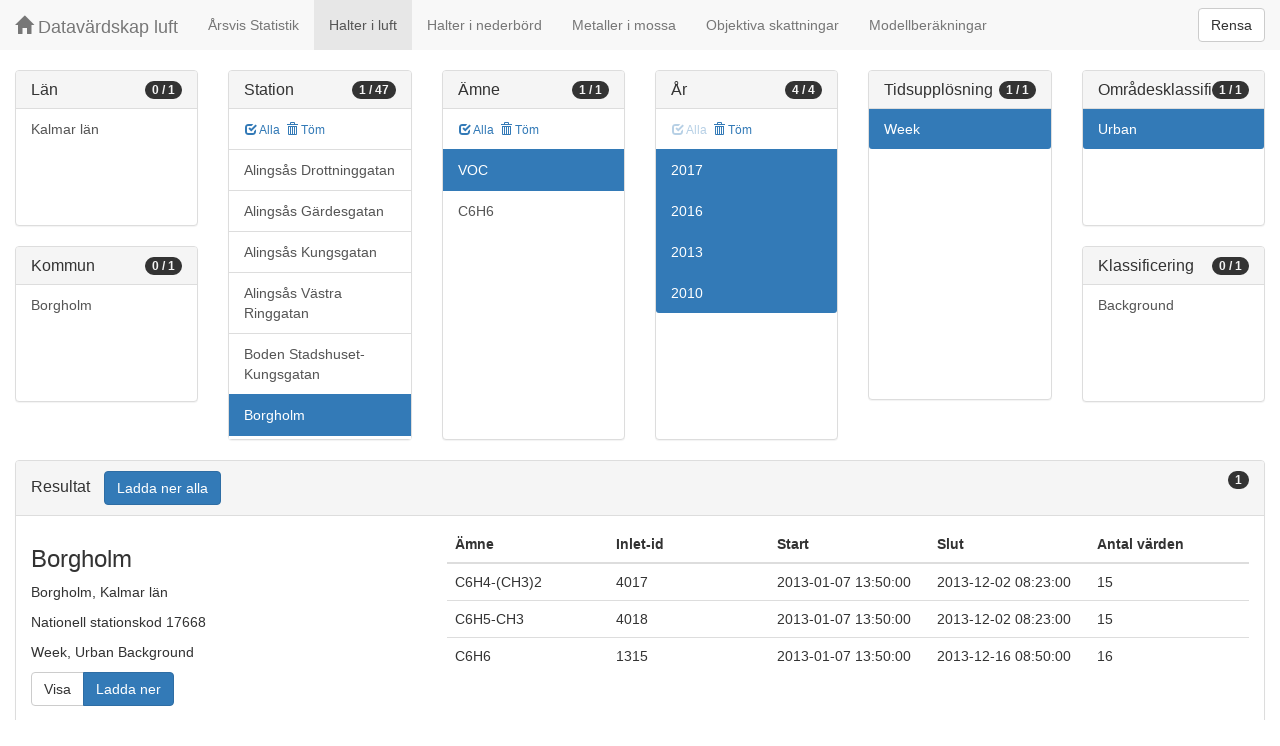

--- FILE ---
content_type: text/html;charset=UTF-8
request_url: https://datavardluft.smhi.se/portal/concentrations-in-air?S=17668&PG=2&Y=2017&Y=2016&Y=2013&Y=2010&CU=3&AC=6
body_size: 3909
content:






<!DOCTYPE html>
<html lang="en">
<head>
  <meta charset="utf-8" />
  <meta http-equiv="X-UA-Compatible" content="IE=edge" />
  <meta name="viewport" content="width=device-width, initial-scale=1" />
  <!-- The above 3 meta tags *must* come first in the head; any other head content must come *after* these tags -->
  <title>Datavärdskap luft</title>

  <!-- Bootstrap -->
  <link href="css/bootstrap.min.css" rel="stylesheet" />
  <link href="css/dashboard.css" rel="stylesheet" />

  <!-- HTML5 shim and Respond.js for IE8 support of HTML5 elements and media queries -->
  <!-- WARNING: Respond.js do not work if you view the page via file:// -->
  <!--[if lt IE 9]>
  <script src="https://oss.maxcdn.com/html5shiv/3.7.2/html5shiv.min.js"></script>
  <script src="https://oss.maxcdn.com/respond/1.4.2/respond.min.js"></script>
  <![endif]-->

  <script>
    window.dataLayer = window.dataLayer || [];
    function gtag(){dataLayer.push(arguments);}
    gtag('js', new Date());
    gtag('config', 'UA-138075996-1');
  </script>

<!-- Matomo -->
<script>
  var _paq = window._paq = window._paq || [];
  /* tracker methods like "setCustomDimension" should be called before "trackPageView" */
  _paq.push(['trackPageView']);
  _paq.push(['enableLinkTracking']);
  (function() {
    var u="https://analytics.smhi.se/";
    _paq.push(['setTrackerUrl', u+'matomo.php']);
    _paq.push(['setSiteId', '53']);
    var d=document, g=d.createElement('script'), s=d.getElementsByTagName('script')[0];
    g.async=true; g.src=u+'matomo.js'; s.parentNode.insertBefore(g,s);
  })();
</script>
<!-- End Matomo Code -->

</head>
<body>
  
  



<!-- Static navbar -->
<nav class="navbar navbar-default navbar-fixed-top">
  <div class="container-fluid">
    <div class="navbar-header">
      <button type="button" class="navbar-toggle collapsed" data-toggle="collapse" data-target="#navbar" aria-expanded="false" aria-controls="navbar">
        <span class="sr-only">Toggle navigation</span>
        <span class="icon-bar"></span>
        <span class="icon-bar"></span>
        <span class="icon-bar"></span>
      </button>
      <a class="navbar-brand" href="https://www.smhi.se/data/miljo/luftmiljodata">
       <span class="glyphicon glyphicon-home" aria-hidden="true"></span>
       Datavärdskap luft</a>
    </div>
    <div id="navbar" class="navbar-collapse collapse">
      <ul class="nav navbar-nav">

        
        <li class=""><a href="yearly-statistics">Årsvis Statistik</a></li>
        

        
        <li class="active"><a href="concentrations-in-air">Halter i luft</a></li>
        

        
        <li class=""><a href="concentrations-in-precipitation">Halter i nederbörd</a></li>
        

        
        <li class=""><a href="metals-in-moss">Metaller i mossa</a></li>
        
        
        
        <li class=""><a href="objective-estimations">Objektiva skattningar</a></li>
          
        
        
        <li class=""><a href="model-calculations">Modellberäkningar</a></li>
                        

      </ul>
      
      <form class="navbar-form navbar-right" role="search">
        <button type="submit" class="btn btn-default btn-clear">Rensa</button>
      </form>
      
    </div>
    <!--/.nav-collapse -->
  </div>
</nav>

  
  <div class="container-fluid">
    <div class="row">
      <div class="col-sm-12 col-md-12">
        <div>&nbsp;</div>
      </div>
    </div>
  
    <div class="row">
  
      <div class="col-md-2">
  
        <div id="panel-county" class="panel panel-default">
          <div class="panel-heading">
            <span class="badge badge-count pull-right">0 / 1</span>
            <h4 class="panel-title">
              Län
            </h4>
          </div>
          <div class="list-group list-group-scroll list-group-small">
            
              <a href="/portal/concentrations-in-air?C=8&S=17668&PG=2&Y=2017&Y=2016&Y=2013&Y=2010&CU=3&AC=6" class="list-group-item list-group-item-county ">
                Kalmar län
              </a>
            
          </div>
        </div>
  
        <div id="panel-municipality" class="panel panel-default">
          <div class="panel-heading">
            <span class="badge badge-count pull-right">0 / 1</span>
            <h4 class="panel-title">
              Kommun
            </h4>
          </div>
          <div class="list-group list-group-scroll list-group-small">
            
              <a href="/portal/concentrations-in-air?M=885&S=17668&PG=2&Y=2017&Y=2016&Y=2013&Y=2010&CU=3&AC=6" class="list-group-item list-group-item-municipality ">
                Borgholm
              </a>
            
          </div>
        </div>
  
      </div>
  
      <div class="col-md-2">
        <div id="panel-station" class="panel panel-default">
          <div class="panel-heading">
            <span class="badge badge-count pull-right">1 / 47</span>
            <h4 class="panel-title">
              Station
            </h4>
          </div>
          <div class="list-group-item list-group-title">
            <a href="/portal/concentrations-in-air?S=10025&S=21254&S=10026&S=38616&S=21059&S=17668&S=31916&S=21377&S=120&S=22487&S=22410&S=124&S=125&S=9617&S=1285&S=377&S=33976&S=13687&S=21250&S=27727&S=129&S=9611&S=133&S=18890&S=14738&S=13341&S=32421&S=12036&S=9621&S=21844&S=155529&S=21068&S=144&S=11616&S=11638&S=6790&S=22488&S=148&S=18475&S=28997&S=16422&S=117&S=11700&S=33981&S=36364&S=19921&S=140&PG=2&Y=2017&Y=2016&Y=2013&Y=2010&CU=3&AC=6" class="btn btn-sm btn-flip ">
              <span class="glyphicon glyphicon-check" aria-hidden="true"></span> Alla
            </a>
            <a href="/portal/concentrations-in-air?PG=2&Y=2017&Y=2016&Y=2013&Y=2010&CU=3&AC=6" class="btn btn-sm btn-flip ">
              <span class="glyphicon glyphicon-trash" aria-hidden="true"></span> Töm
            </a>
            <abbr class="hidden" title="För att välja alla stationer måste antalet vara färre än 100 st. Vänligen begränsa sökningen.">
              <span class="glyphicon glyphicon-info-sign" aria-hidden="true"></span>
            </abbr>
          </div>
          <div class="list-group list-group-scroll list-group-large">
            
              <a href="/portal/concentrations-in-air?S=10025&S=17668&PG=2&Y=2017&Y=2016&Y=2013&Y=2010&CU=3&AC=6" class="list-group-item list-group-item-station ">
              Alingsås Drottninggatan
              </a>
            
              <a href="/portal/concentrations-in-air?S=17668&S=21254&PG=2&Y=2017&Y=2016&Y=2013&Y=2010&CU=3&AC=6" class="list-group-item list-group-item-station ">
              Alingsås Gärdesgatan
              </a>
            
              <a href="/portal/concentrations-in-air?S=10026&S=17668&PG=2&Y=2017&Y=2016&Y=2013&Y=2010&CU=3&AC=6" class="list-group-item list-group-item-station ">
              Alingsås Kungsgatan
              </a>
            
              <a href="/portal/concentrations-in-air?S=17668&S=38616&PG=2&Y=2017&Y=2016&Y=2013&Y=2010&CU=3&AC=6" class="list-group-item list-group-item-station ">
              Alingsås Västra Ringgatan
              </a>
            
              <a href="/portal/concentrations-in-air?S=17668&S=21059&PG=2&Y=2017&Y=2016&Y=2013&Y=2010&CU=3&AC=6" class="list-group-item list-group-item-station ">
              Boden Stadshuset-Kungsgatan
              </a>
            
              <a href="/portal/concentrations-in-air?PG=2&Y=2017&Y=2016&Y=2013&Y=2010&CU=3&AC=6" class="list-group-item list-group-item-station active">
              Borgholm
              </a>
            
              <a href="/portal/concentrations-in-air?S=17668&S=31916&PG=2&Y=2017&Y=2016&Y=2013&Y=2010&CU=3&AC=6" class="list-group-item list-group-item-station ">
              Borås Kungsgatan
              </a>
            
              <a href="/portal/concentrations-in-air?S=17668&S=21377&PG=2&Y=2017&Y=2016&Y=2013&Y=2010&CU=3&AC=6" class="list-group-item list-group-item-station ">
              Bromölla
              </a>
            
              <a href="/portal/concentrations-in-air?S=120&S=17668&PG=2&Y=2017&Y=2016&Y=2013&Y=2010&CU=3&AC=6" class="list-group-item list-group-item-station ">
              Falkenberg
              </a>
            
              <a href="/portal/concentrations-in-air?S=17668&S=22487&PG=2&Y=2017&Y=2016&Y=2013&Y=2010&CU=3&AC=6" class="list-group-item list-group-item-station ">
              Hagfors
              </a>
            
              <a href="/portal/concentrations-in-air?S=17668&S=22410&PG=2&Y=2017&Y=2016&Y=2013&Y=2010&CU=3&AC=6" class="list-group-item list-group-item-station ">
              Hagfors
              </a>
            
              <a href="/portal/concentrations-in-air?S=124&S=17668&PG=2&Y=2017&Y=2016&Y=2013&Y=2010&CU=3&AC=6" class="list-group-item list-group-item-station ">
              Hudiksvall
              </a>
            
              <a href="/portal/concentrations-in-air?S=125&S=17668&PG=2&Y=2017&Y=2016&Y=2013&Y=2010&CU=3&AC=6" class="list-group-item list-group-item-station ">
              Jönköping
              </a>
            
              <a href="/portal/concentrations-in-air?S=9617&S=17668&PG=2&Y=2017&Y=2016&Y=2013&Y=2010&CU=3&AC=6" class="list-group-item list-group-item-station ">
              Kalmar
              </a>
            
              <a href="/portal/concentrations-in-air?S=1285&S=17668&PG=2&Y=2017&Y=2016&Y=2013&Y=2010&CU=3&AC=6" class="list-group-item list-group-item-station ">
              Karlstad Hamngatan 16
              </a>
            
              <a href="/portal/concentrations-in-air?S=377&S=17668&PG=2&Y=2017&Y=2016&Y=2013&Y=2010&CU=3&AC=6" class="list-group-item list-group-item-station ">
              Karlstad Råd 4 M
              </a>
            
              <a href="/portal/concentrations-in-air?S=17668&S=33976&PG=2&Y=2017&Y=2016&Y=2013&Y=2010&CU=3&AC=6" class="list-group-item list-group-item-station ">
              Kil 2013
              </a>
            
              <a href="/portal/concentrations-in-air?S=13687&S=17668&PG=2&Y=2017&Y=2016&Y=2013&Y=2010&CU=3&AC=6" class="list-group-item list-group-item-station ">
              Kiruna Centralskolan
              </a>
            
              <a href="/portal/concentrations-in-air?S=17668&S=21250&PG=2&Y=2017&Y=2016&Y=2013&Y=2010&CU=3&AC=6" class="list-group-item list-group-item-station ">
              Kiruna Petsamo
              </a>
            
              <a href="/portal/concentrations-in-air?S=17668&S=27727&PG=2&Y=2017&Y=2016&Y=2013&Y=2010&CU=3&AC=6" class="list-group-item list-group-item-station ">
              Kävlinge
              </a>
            
              <a href="/portal/concentrations-in-air?S=129&S=17668&PG=2&Y=2017&Y=2016&Y=2013&Y=2010&CU=3&AC=6" class="list-group-item list-group-item-station ">
              Köping Rådhuset
              </a>
            
              <a href="/portal/concentrations-in-air?S=9611&S=17668&PG=2&Y=2017&Y=2016&Y=2013&Y=2010&CU=3&AC=6" class="list-group-item list-group-item-station ">
              Landskrona Eriksgatan
              </a>
            
              <a href="/portal/concentrations-in-air?S=133&S=17668&PG=2&Y=2017&Y=2016&Y=2013&Y=2010&CU=3&AC=6" class="list-group-item list-group-item-station ">
              Linköping
              </a>
            
              <a href="/portal/concentrations-in-air?S=17668&S=18890&PG=2&Y=2017&Y=2016&Y=2013&Y=2010&CU=3&AC=6" class="list-group-item list-group-item-station ">
              Ljungby
              </a>
            
              <a href="/portal/concentrations-in-air?S=14738&S=17668&PG=2&Y=2017&Y=2016&Y=2013&Y=2010&CU=3&AC=6" class="list-group-item list-group-item-station ">
              Mariestad 3 Luft I Väst
              </a>
            
              <a href="/portal/concentrations-in-air?S=13341&S=17668&PG=2&Y=2017&Y=2016&Y=2013&Y=2010&CU=3&AC=6" class="list-group-item list-group-item-station ">
              Motala Gamla Stan Urb Bakg
              </a>
            
              <a href="/portal/concentrations-in-air?S=17668&S=32421&PG=2&Y=2017&Y=2016&Y=2013&Y=2010&CU=3&AC=6" class="list-group-item list-group-item-station ">
              Skellefteå Viktoriagatan
              </a>
            
              <a href="/portal/concentrations-in-air?S=12036&S=17668&PG=2&Y=2017&Y=2016&Y=2013&Y=2010&CU=3&AC=6" class="list-group-item list-group-item-station ">
              Sollefteå Urban
              </a>
            
              <a href="/portal/concentrations-in-air?S=9621&S=17668&PG=2&Y=2017&Y=2016&Y=2013&Y=2010&CU=3&AC=6" class="list-group-item list-group-item-station ">
              Sundsvall Mätvagnen
              </a>
            
              <a href="/portal/concentrations-in-air?S=17668&S=21844&PG=2&Y=2017&Y=2016&Y=2013&Y=2010&CU=3&AC=6" class="list-group-item list-group-item-station ">
              Sundsvall Skolhusallén
              </a>
            
              <a href="/portal/concentrations-in-air?S=17668&S=155529&PG=2&Y=2017&Y=2016&Y=2013&Y=2010&CU=3&AC=6" class="list-group-item list-group-item-station ">
              Sunne Storgatan 43
              </a>
            
              <a href="/portal/concentrations-in-air?S=17668&S=21068&PG=2&Y=2017&Y=2016&Y=2013&Y=2010&CU=3&AC=6" class="list-group-item list-group-item-station ">
              Svedala Voc Urban
              </a>
            
              <a href="/portal/concentrations-in-air?S=144&S=17668&PG=2&Y=2017&Y=2016&Y=2013&Y=2010&CU=3&AC=6" class="list-group-item list-group-item-station ">
              Timrå
              </a>
            
              <a href="/portal/concentrations-in-air?S=11616&S=17668&PG=2&Y=2017&Y=2016&Y=2013&Y=2010&CU=3&AC=6" class="list-group-item list-group-item-station ">
              Timrå Tätort
              </a>
            
              <a href="/portal/concentrations-in-air?S=11638&S=17668&PG=2&Y=2017&Y=2016&Y=2013&Y=2010&CU=3&AC=6" class="list-group-item list-group-item-station ">
              Torsås
              </a>
            
              <a href="/portal/concentrations-in-air?S=6790&S=17668&PG=2&Y=2017&Y=2016&Y=2013&Y=2010&CU=3&AC=6" class="list-group-item list-group-item-station ">
              Trelleborg Rådhuset
              </a>
            
              <a href="/portal/concentrations-in-air?S=17668&S=22488&PG=2&Y=2017&Y=2016&Y=2013&Y=2010&CU=3&AC=6" class="list-group-item list-group-item-station ">
              Vetlanda Lasarettsg
              </a>
            
              <a href="/portal/concentrations-in-air?S=148&S=17668&PG=2&Y=2017&Y=2016&Y=2013&Y=2010&CU=3&AC=6" class="list-group-item list-group-item-station ">
              Västervik
              </a>
            
              <a href="/portal/concentrations-in-air?S=17668&S=18475&PG=2&Y=2017&Y=2016&Y=2013&Y=2010&CU=3&AC=6" class="list-group-item list-group-item-station ">
              Växjö Storgatan
              </a>
            
              <a href="/portal/concentrations-in-air?S=17668&S=28997&PG=2&Y=2017&Y=2016&Y=2013&Y=2010&CU=3&AC=6" class="list-group-item list-group-item-station ">
              Ystad Bornholmsterminalen
              </a>
            
              <a href="/portal/concentrations-in-air?S=16422&S=17668&PG=2&Y=2017&Y=2016&Y=2013&Y=2010&CU=3&AC=6" class="list-group-item list-group-item-station ">
              Ystad Östra Förstaden
              </a>
            
              <a href="/portal/concentrations-in-air?S=117&S=17668&PG=2&Y=2017&Y=2016&Y=2013&Y=2010&CU=3&AC=6" class="list-group-item list-group-item-station ">
              Älmhult Torget
              </a>
            
              <a href="/portal/concentrations-in-air?S=11700&S=17668&PG=2&Y=2017&Y=2016&Y=2013&Y=2010&CU=3&AC=6" class="list-group-item list-group-item-station ">
              Åmål, Luft I Väst
              </a>
            
              <a href="/portal/concentrations-in-air?S=17668&S=33981&PG=2&Y=2017&Y=2016&Y=2013&Y=2010&CU=3&AC=6" class="list-group-item list-group-item-station ">
              Årjäng Värmland 2013
              </a>
            
              <a href="/portal/concentrations-in-air?S=17668&S=36364&PG=2&Y=2017&Y=2016&Y=2013&Y=2010&CU=3&AC=6" class="list-group-item list-group-item-station ">
              Örebro Rudbecksskolan
              </a>
            
              <a href="/portal/concentrations-in-air?S=17668&S=19921&PG=2&Y=2017&Y=2016&Y=2013&Y=2010&CU=3&AC=6" class="list-group-item list-group-item-station ">
              Örnsköldsvik Centralesplanaden 15C
              </a>
            
              <a href="/portal/concentrations-in-air?S=140&S=17668&PG=2&Y=2017&Y=2016&Y=2013&Y=2010&CU=3&AC=6" class="list-group-item list-group-item-station ">
              Östersund
              </a>
            
          </div>
        </div>
      </div>
  
      <div class="col-md-2">
        <div id="panel-pollutant" class="panel panel-default">
          <div class="panel-heading">
            <span class="badge badge-count pull-right">1 / 1</span>
            <h4 class="panel-title">
              Ämne
            </h4>
          </div>
          <div class="list-group-item list-group-title">
            <a href="/portal/concentrations-in-air?S=17668&P=20&PG=2&Y=2017&Y=2016&Y=2013&Y=2010&CU=3&AC=6" class="btn btn-sm btn-flip ">
              <span class="glyphicon glyphicon-check" aria-hidden="true"></span> Alla
            </a>
            <a href="/portal/concentrations-in-air?S=17668&Y=2017&Y=2016&Y=2013&Y=2010&CU=3&AC=6" class="btn btn-sm btn-flip ">
              <span class="glyphicon glyphicon-trash" aria-hidden="true"></span> Töm
            </a>
            <abbr class="hidden" title="För att välja alla ämnen måste antalet vara färre än 100 st. Vänligen begränsa sökningen.">
              <span class="glyphicon glyphicon-info-sign" aria-hidden="true"></span>
            </abbr>
          </div>
          <div class="list-group list-group-scroll list-group-large">
            
              <a href="/portal/concentrations-in-air?S=17668&Y=2017&Y=2016&Y=2013&Y=2010&CU=3&AC=6" class="list-group-item list-group-item-pollutantgroup active">
              VOC
              </a>
            
            
              <a href="/portal/concentrations-in-air?S=17668&P=20&PG=2&Y=2017&Y=2016&Y=2013&Y=2010&CU=3&AC=6" class="list-group-item list-group-item-pollutant ">
              C6H6
              </a>
            
          </div>
        </div>
      </div>
  
      <div class="col-md-2">
        <div id="panel-year" class="panel panel-default">
          <div class="panel-heading">
            <span class="badge badge-count pull-right">4 / 4</span>
            <h4 class="panel-title">
              År
            </h4>
          </div>
          <div class="list-group-item list-group-title">
            <a href="/portal/concentrations-in-air?S=17668&PG=2&Y=2017&Y=2016&Y=2013&Y=2010&CU=3&AC=6" class="btn btn-sm btn-flip disabled">
              <span class="glyphicon glyphicon-check" aria-hidden="true"></span> Alla
            </a>
            <a href="/portal/concentrations-in-air?S=17668&PG=2&CU=3&AC=6" class="btn btn-sm btn-flip ">
              <span class="glyphicon glyphicon-trash" aria-hidden="true"></span> Töm
            </a>
            <abbr class="hidden" title="För att välja alla år måste antalet vara färre än 100 st. Vänligen begränsa sökningen.">
              <span class="glyphicon glyphicon-info-sign" aria-hidden="true"></span>
            </abbr>
          </div>
          <div class="list-group list-group-scroll list-group-large">
            
              <a href="/portal/concentrations-in-air?S=17668&PG=2&Y=2010&Y=2013&Y=2016&CU=3&AC=6" class="list-group-item list-group-item-year active">
              2017
              </a>
            
              <a href="/portal/concentrations-in-air?S=17668&PG=2&Y=2010&Y=2013&Y=2017&CU=3&AC=6" class="list-group-item list-group-item-year active">
              2016
              </a>
            
              <a href="/portal/concentrations-in-air?S=17668&PG=2&Y=2010&Y=2016&Y=2017&CU=3&AC=6" class="list-group-item list-group-item-year active">
              2013
              </a>
            
              <a href="/portal/concentrations-in-air?S=17668&PG=2&Y=2013&Y=2016&Y=2017&CU=3&AC=6" class="list-group-item list-group-item-year active">
              2010
              </a>
            
          </div>
        </div>
      </div>
  
      <div class="col-md-2">
        <div id="panel-cadenceunit" class="panel panel-default">
          <div class="panel-heading">
            <span class="badge badge-count pull-right">1 / 1</span>
            <h4 class="panel-title">
              Tidsupplösning
            </h4>
          </div>
          <div id="list-group-cadenceunit" class="list-group list-group-scroll list-group-large">
            
              <a href="/portal/concentrations-in-air?S=17668&PG=2&Y=2017&Y=2016&Y=2013&Y=2010&AC=6" class="list-group-item list-group-item-cadenceunit active">
                Week
              </a>
            
          </div>
        </div>
      </div>
  
      <div class="col-md-2">
        <div id="panel-areaclassification" class="panel panel-default">
          <div class="panel-heading">
            <span class="badge badge-count pull-right">1 / 1</span>
            <h4 class="panel-title">
              Områdesklassificering
            </h4>
          </div>
          <div id="list-group-areaclassification" class="list-group list-group-scroll list-group-small">
            
              <a href="/portal/concentrations-in-air?S=17668&PG=2&Y=2017&Y=2016&Y=2013&Y=2010&CU=3" class="list-group-item list-group-item-areaclassification active">
                Urban
              </a>
            
          </div>
        </div>
        <div id="panel-stationclassification" class="panel panel-default">
          <div class="panel-heading">
            <span class="badge badge-count pull-right">0 / 1</span>
            <h4 class="panel-title">
              Klassificering
            </h4>
          </div>
          <div id="list-group-stationsclassification" class="list-group list-group-scroll list-group-small">
            
                <a href="/portal/concentrations-in-air?S=17668&PG=2&Y=2017&Y=2016&Y=2013&Y=2010&CU=3&AC=6&SC=1" class="list-group-item list-group-item-stationclassification "> Background
                </a>
              
          </div>
        </div>
      </div>
  
    </div>
  
    <div class="row">
      <div class="col-md-12">
        <div id="panel-candidate" class="panel panel-default">
          <div class="panel-heading" role="tab" id="headingInfo">
            <span class="badge badge-count pull-right">1</span>
            <h4 class="panel-title">
              Resultat
              <a href="rest/v1/files/shair.zip?S=17668&PG=2&Y=2017&Y=2016&Y=2013&Y=2010&CU=3&AC=6&flavor=air" class="btn btn-primary btn-download " style="color: #FFFFFF; margin-left: 1rem;">Ladda ner alla</a>
            </h4>
          </div>
          <div class="panel-collapse collapse in" role="tabpanel" aria-labelledby="headingInfo">
            <ul id="list-group-candidate" class="list-group">
              
                <li class="list-group-item list-group-item-candidate">
                  <div class="row">
                    <div class="col-md-4">
                      <h3>
                        <span>Borgholm</span>
                      </h3>
  
                      <p>
                        <span>Borgholm</span>,&nbsp;<span>Kalmar län</span>
                      </p>
                      <p>
                        <span>Nationell stationskod 17668</span>
                      </p>
                      <p>
                        <span>Week</span>,&nbsp;<span>Urban</span>&nbsp;<span>Background</span>
                      </p>
  
                      <p>
                        <span class="btn-group" role="group" aria-label="Actions">
                          <a href="rest/v1/files/shair-17668-3-6-1.csv?dl=false&Y=2017&Y=2016&Y=2013&Y=2010&P=78&P=21&P=20" target="_blank" class="btn btn-default btn-view">Visa</a>
                          <a href="rest/v1/files/shair-17668-3-6-1.csv?dl=true&Y=2017&Y=2016&Y=2013&Y=2010&P=78&P=21&P=20" class="btn btn-primary btn-download">Ladda ner</a>
                        </span>
                      </p>
                    </div>
                    <div class="col-md-8">
                      <table class="table table-pollutants">
                        <thead>
                        <tr>
                          <th>Ämne</th>
                          <th>Inlet-id</th>
                          <th>Start</th>
                          <th>Slut</th>
                          <th>Antal värden</th>
                        </tr>
                        </thead>
                        <tbody>
                        
                          <tr class="table-row-pollutant">
                            <td>C6H4-(CH3)2</td>
                            <td>4017</td>
                            <td>2013-01-07 13:50:00</td>
                            <td>2013-12-02 08:23:00</td>
                            <td>15</td>
                          </tr>
                        
                          <tr class="table-row-pollutant">
                            <td>C6H5-CH3</td>
                            <td>4018</td>
                            <td>2013-01-07 13:50:00</td>
                            <td>2013-12-02 08:23:00</td>
                            <td>15</td>
                          </tr>
                        
                          <tr class="table-row-pollutant">
                            <td>C6H6</td>
                            <td>1315</td>
                            <td>2013-01-07 13:50:00</td>
                            <td>2013-12-16 08:50:00</td>
                            <td>16</td>
                          </tr>
                        
                        </tbody>
                      </table>
                    </div>
                  </div>
                </li>
              
            </ul>
          </div>
        </div>
      </div>
    </div>
  
  </div>
  
  <script src="js/jquery-2.2.4.min.js"></script>
  <script src="js/bootstrap.min.js"></script>
  <script src="js/fixscrolls.js"></script>
</body>
</html>
